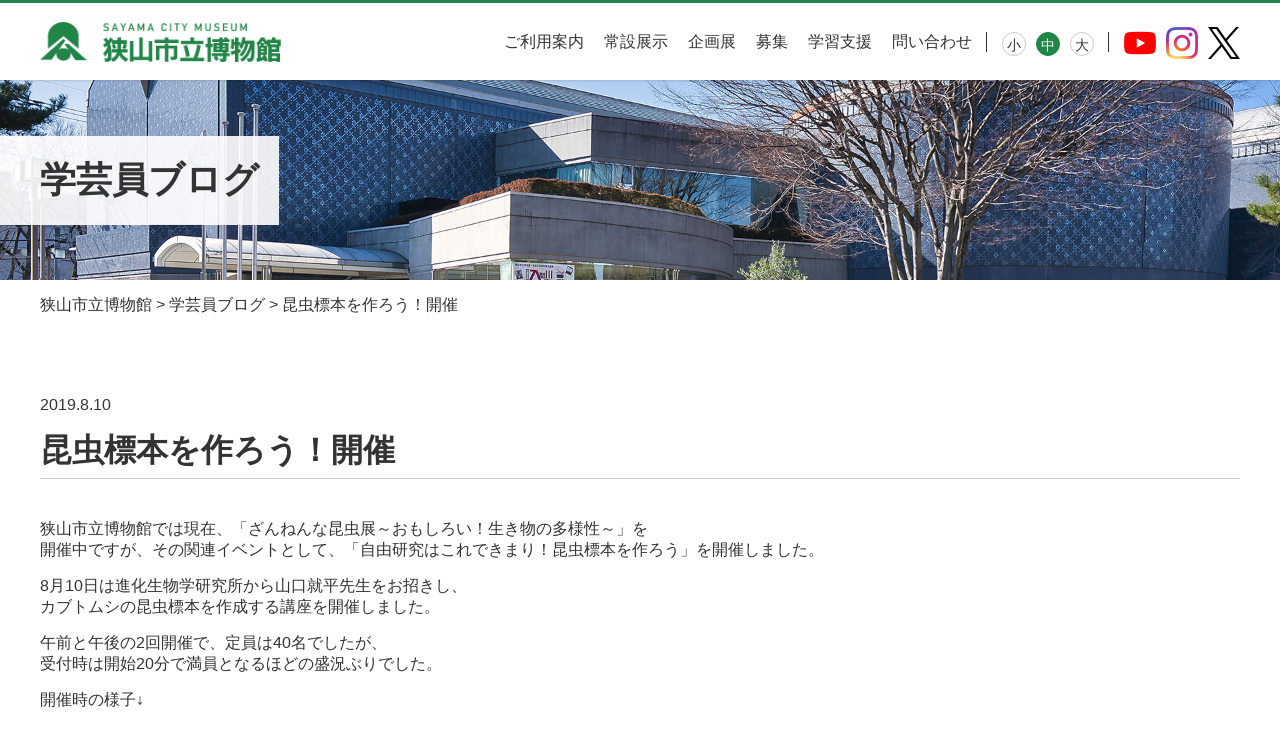

--- FILE ---
content_type: text/html; charset=UTF-8
request_url: https://sayama-city-museum.com/blog/953/
body_size: 4469
content:
<!DOCTYPE html>
<html lang="ja">
<head>
<meta charset="UTF-8">
  
<!-- Google Tag Manager -->
<script>(function(w,d,s,l,i){w[l]=w[l]||[];w[l].push({'gtm.start':
new Date().getTime(),event:'gtm.js'});var f=d.getElementsByTagName(s)[0],
j=d.createElement(s),dl=l!='dataLayer'?'&l='+l:'';j.async=true;j.src=
'https://www.googletagmanager.com/gtm.js?id='+i+dl;f.parentNode.insertBefore(j,f);
})(window,document,'script','dataLayer','GTM-WB8RLSD');</script>
<!-- End Google Tag Manager -->
  
<meta name="viewport" content="width=device-width, initial-scale=1">
<link rel="shortcut icon" href="https://sayama-city-museum.com/wp/wp-content/themes/actio/img/favicon.ico">
<link rel="stylesheet" href="https://sayama-city-museum.com/wp/wp-content/themes/actio/css/common.css">
<link rel="stylesheet" href="https://sayama-city-museum.com/wp/wp-content/themes/actio/css/master.css?20200803">
<script async src="https://platform.twitter.com/widgets.js" charset="utf-8"></script>
<!--[if lt IE 9]>
<script src="//cdn.jsdelivr.net/html5shiv/3.7.2/html5shiv.min.js"></script>
<script src="//cdnjs.cloudflare.com/ajax/libs/respond.js/1.4.2/respond.min.js"></script>
<![endif]-->
<title>昆虫標本を作ろう！開催 &#8211; 狭山市立博物館</title>
<link rel='stylesheet' id='ggskin-style-css'  href='https://sayama-city-museum.com/wp/wp-content/plugins/garden-gnome-package/include/ggskin.css?ver=5.6.16' type='text/css' media='all' />
<link rel='stylesheet' id='sbi_styles-css'  href='https://sayama-city-museum.com/wp/wp-content/plugins/instagram-feed/css/sbi-styles.min.css?ver=6.9.1' type='text/css' media='all' />
<link rel='stylesheet' id='wp-block-library-css'  href='https://sayama-city-museum.com/wp/wp-includes/css/dist/block-library/style.min.css?ver=5.6.16' type='text/css' media='all' />
</head>
  
<body>
<!-- Google Tag Manager (noscript) -->
<noscript><iframe src="https://www.googletagmanager.com/ns.html?id=GTM-WB8RLSD"
height="0" width="0" style="display:none;visibility:hidden"></iframe></noscript>
<!-- End Google Tag Manager (noscript) -->
  
<div class="wrapper">
  
<header id="header" class="">
  <div class="inner">
    <a class="logo" href="https://sayama-city-museum.com">
      <img src="https://sayama-city-museum.com/wp/wp-content/themes/actio/img/logo.png" alt="狭山市立博物館ロゴ">
    </a>
    <nav role="navigation" aria-label="メインナビゲーション">
      <ul id="menu" class="menu"><li id="menu-item-56" class="menu-item menu-item-type-post_type menu-item-object-page menu-item-56"><a href="https://sayama-city-museum.com/guide/">ご利用案内</a></li>
<li id="menu-item-57" class="menu-item menu-item-type-post_type menu-item-object-page menu-item-57"><a href="https://sayama-city-museum.com/permanent/">常設展示</a></li>
<li id="menu-item-58" class="menu-item menu-item-type-post_type menu-item-object-page menu-item-58"><a href="https://sayama-city-museum.com/exhibition/">企画展</a></li>
<li id="menu-item-55" class="menu-item menu-item-type-post_type menu-item-object-page menu-item-55"><a href="https://sayama-city-museum.com/apply/">募集</a></li>
<li id="menu-item-79" class="menu-item menu-item-type-post_type menu-item-object-page menu-item-79"><a href="https://sayama-city-museum.com/learn/">学習支援</a></li>
<li id="menu-item-88" class="menu-item menu-item-type-post_type menu-item-object-page menu-item-88"><a href="https://sayama-city-museum.com/contact/">問い合わせ</a></li>
</ul>      <ul id="font" class="fontsize">
        <li id="font_s"><a>小</a></li>
        <li id="font_m"><a>中</a></li>
        <li id="font_l"><a>大</a></li>
      </ul>
      <ul class="sns">
        <li><a href="https://www.youtube.com/channel/UCD3hrjhyFTVR_mq1N7sPT9Q" target="_blank"><img src="https://sayama-city-museum.com/wp/wp-content/themes/actio/img/header/youtube.png" alt="youtube"></a></li>
        <!-- <li><a href="" target="_blank"><img src="https://sayama-city-museum.com/wp/wp-content/themes/actio/img/header/facebook.png" alt="facebook"></a></li> -->
        <li><a href="https://www.instagram.com/sayama_city_museum/" target="_blank"><img src="https://sayama-city-museum.com/wp/wp-content/themes/actio/img/header/instagram.png" alt="instagram"></a></li>
        <li><a href="https://x.com/sayama_museum" target="_blank"><img src="https://sayama-city-museum.com/wp/wp-content/themes/actio/img/header/x.png" alt="twitter"></a></li>
      </ul>
      <div id="menu_btn"><span class="border"></span></div>
    </nav>
  </div>
</header>
<main id="news_single" class="main single" role="main">
  
  <div class="page_ttl">
    <div class="bg"></div>
    <div class="inner">
      <div class="white">
        <div class="title">学芸員ブログ</div>
      </div>
    </div>
    <div class="over"></div>
  </div>
  
	<div class="breadcrumb inner">
		<!-- Breadcrumb NavXT 6.6.0 -->
<span property="itemListElement" typeof="ListItem"><a property="item" typeof="WebPage" title="Go to 狭山市立博物館." href="https://sayama-city-museum.com" class="home" ><span property="name">狭山市立博物館</span></a><meta property="position" content="1"></span> &gt; <span property="itemListElement" typeof="ListItem"><a property="item" typeof="WebPage" title="Go to 学芸員ブログ." href="https://sayama-city-museum.com/blog/" class="post post-blog-archive" ><span property="name">学芸員ブログ</span></a><meta property="position" content="2"></span> &gt; <span property="itemListElement" typeof="ListItem"><span property="name" class="post post-blog current-item">昆虫標本を作ろう！開催</span><meta property="url" content="https://sayama-city-museum.com/blog/953/"><meta property="position" content="3"></span>	</div>
  
  <section class="inner">
    <div class="info">
      <time class="time">2019.8.10</time>
      <h1>昆虫標本を作ろう！開催</h1>
    </div>
    
    <div class="flexible_content">
  </div>    
          <div class="mt40">      <p>狭山市立博物館では現在、「ざんねんな昆虫展～おもしろい！生き物の多様性～」を<br />
開催中ですが、その関連イベントとして、「自由研究はこれできまり！昆虫標本を作ろう」を開催しました。</p>
<p>8月10日は進化生物学研究所から山口就平先生をお招きし、<br />
カブトムシの昆虫標本を作成する講座を開催しました。</p>
<p>午前と午後の2回開催で、定員は40名でしたが、<br />
受付時は開始20分で満員となるほどの盛況ぶりでした。</p>
<p>開催時の様子↓</p>
<p><a href="https://sayama-city-museum.com/wp/wp-content/uploads/2021/03/b187ea518a41eae905621b7aaa978d3b.jpg"><img loading="lazy" class="alignnone wp-image-954 size-full" src="https://sayama-city-museum.com/wp/wp-content/uploads/2021/03/b187ea518a41eae905621b7aaa978d3b.jpg" alt="" width="580" height="386" srcset="https://sayama-city-museum.com/wp/wp-content/uploads/2021/03/b187ea518a41eae905621b7aaa978d3b.jpg 580w, https://sayama-city-museum.com/wp/wp-content/uploads/2021/03/b187ea518a41eae905621b7aaa978d3b-300x200.jpg 300w" sizes="(max-width: 580px) 100vw, 580px" /></a></p>
<p><a href="https://sayama-city-museum.com/wp/wp-content/uploads/2021/03/bf591f282ab308d66dc27fb4921efd7f.jpg"><img loading="lazy" class="alignnone wp-image-955 size-full" src="https://sayama-city-museum.com/wp/wp-content/uploads/2021/03/bf591f282ab308d66dc27fb4921efd7f.jpg" alt="" width="580" height="386" srcset="https://sayama-city-museum.com/wp/wp-content/uploads/2021/03/bf591f282ab308d66dc27fb4921efd7f.jpg 580w, https://sayama-city-museum.com/wp/wp-content/uploads/2021/03/bf591f282ab308d66dc27fb4921efd7f-300x200.jpg 300w" sizes="(max-width: 580px) 100vw, 580px" /></a></p>
<p><a href="https://sayama-city-museum.com/wp/wp-content/uploads/2021/03/31bbc6378f735d674d7e96d3825a1636.jpg"><img loading="lazy" class="alignnone wp-image-956 size-full" src="https://sayama-city-museum.com/wp/wp-content/uploads/2021/03/31bbc6378f735d674d7e96d3825a1636.jpg" alt="" width="580" height="386" srcset="https://sayama-city-museum.com/wp/wp-content/uploads/2021/03/31bbc6378f735d674d7e96d3825a1636.jpg 580w, https://sayama-city-museum.com/wp/wp-content/uploads/2021/03/31bbc6378f735d674d7e96d3825a1636-300x200.jpg 300w" sizes="(max-width: 580px) 100vw, 580px" /></a></p>
<p><a href="https://sayama-city-museum.com/wp/wp-content/uploads/2021/03/a540ce33d3ca496d1c850b69af835b82.jpg"><img loading="lazy" class="alignnone wp-image-957 size-full" src="https://sayama-city-museum.com/wp/wp-content/uploads/2021/03/a540ce33d3ca496d1c850b69af835b82.jpg" alt="" width="580" height="386" srcset="https://sayama-city-museum.com/wp/wp-content/uploads/2021/03/a540ce33d3ca496d1c850b69af835b82.jpg 580w, https://sayama-city-museum.com/wp/wp-content/uploads/2021/03/a540ce33d3ca496d1c850b69af835b82-300x200.jpg 300w" sizes="(max-width: 580px) 100vw, 580px" /></a></p>
<p><a href="https://sayama-city-museum.com/wp/wp-content/uploads/2021/03/7b2d74ca3df7e9f30c230805f2039a0c.jpg"><img loading="lazy" class="alignnone wp-image-958 size-full" src="https://sayama-city-museum.com/wp/wp-content/uploads/2021/03/7b2d74ca3df7e9f30c230805f2039a0c.jpg" alt="" width="580" height="386" srcset="https://sayama-city-museum.com/wp/wp-content/uploads/2021/03/7b2d74ca3df7e9f30c230805f2039a0c.jpg 580w, https://sayama-city-museum.com/wp/wp-content/uploads/2021/03/7b2d74ca3df7e9f30c230805f2039a0c-300x200.jpg 300w" sizes="(max-width: 580px) 100vw, 580px" /></a></p>
<p><a href="https://sayama-city-museum.com/wp/wp-content/uploads/2021/03/30c6b20d79d22dad0ec6a0af5127d3d4.jpg"><img loading="lazy" class="alignnone wp-image-959 size-full" src="https://sayama-city-museum.com/wp/wp-content/uploads/2021/03/30c6b20d79d22dad0ec6a0af5127d3d4.jpg" alt="" width="580" height="386" srcset="https://sayama-city-museum.com/wp/wp-content/uploads/2021/03/30c6b20d79d22dad0ec6a0af5127d3d4.jpg 580w, https://sayama-city-museum.com/wp/wp-content/uploads/2021/03/30c6b20d79d22dad0ec6a0af5127d3d4-300x200.jpg 300w" sizes="(max-width: 580px) 100vw, 580px" /></a></p>
<p>参加者の皆さんは、山口先生の昆虫に関する解説を聞きながら、<br />
カブトムシの体の構造を熱心に観察していました。<br />
昆虫標本の作成は、実物の昆虫に触れる大変いい機会であると改めて実感しました。</p>
<p>狭山市立博物館では、子ども達向けの講座を随時開催しています。</p>
<p>&nbsp;</p>
<p>&nbsp;</p>
<p>&nbsp;</p>
      </div>        
    <section class="inner">
      <ul class="page_controls">
        <li class="prev">
          <a href="https://sayama-city-museum.com/blog/943/" rel="next">前へ</a>        </li>
        <li class="back_list">
          <a href="https://sayama-city-museum.com/blog/">一覧に戻る</a>
        </li>
        <li class="next">
          <a href="https://sayama-city-museum.com/blog/962/" rel="prev">次へ</a>        </li>
      </ul>
    </section>
    
  </section>
	
</main><!-- .site-main -->

<div id="page-top"></div>

<div class="footer_menu">
  <div class="inner">
    <ul id="menu-%e5%90%8d%e7%a7%b0%e3%81%aa%e3%81%97" class="menu"><li id="menu-item-72" class="menu-item menu-item-type-custom menu-item-object-custom menu-item-72"><a target="_blank" rel="noopener" href="https://www.city.sayama.saitama.jp/shisei/shisetsu/bunkashisetsu/hakubutsukan/">狭山市 博物館サイト</a></li>
<li id="menu-item-73" class="menu-item menu-item-type-custom menu-item-object-custom menu-item-73"><a target="_blank" rel="noopener" href="https://www.actio.co.jp/">アクティオ株式会社</a></li>
<li id="menu-item-74" class="menu-item menu-item-type-custom menu-item-object-custom menu-item-74"><a target="_blank" rel="noopener" href="https://www.tokyu-com.co.jp/">株式会社東急コミュニティー</a></li>
<li id="menu-item-7997" class="menu-item menu-item-type-custom menu-item-object-custom menu-item-7997"><a href="https://www.seibu-green.co.jp/inariyama/">埼玉県営 狭山稲荷山公園</a></li>
</ul>  </div>
</div>

<footer id="footer">
  <div class="inner">
    <div class="address">
      <a href="https://sayama-city-museum.com" class="logo">
        <img src="https://sayama-city-museum.com/wp/wp-content/themes/actio/img/logo_w.png" alt="狭山市立博物館ロゴ">
      </a>
      <p class="mt20">
        〒350-1324 <br>
        埼玉県狭山市稲荷山1丁目23番地1<br>
        TEL：04-2955-3804 FAX：04-2955-3811
      </p>
    </div>
    <nav role="navigation" aria-label="フッターナビゲーション">
      <ul id="footer_menu1" class="menu"><li class="menu-item menu-item-type-post_type menu-item-object-page menu-item-56"><a href="https://sayama-city-museum.com/guide/">ご利用案内</a></li>
<li class="menu-item menu-item-type-post_type menu-item-object-page menu-item-57"><a href="https://sayama-city-museum.com/permanent/">常設展示</a></li>
<li class="menu-item menu-item-type-post_type menu-item-object-page menu-item-58"><a href="https://sayama-city-museum.com/exhibition/">企画展</a></li>
<li class="menu-item menu-item-type-post_type menu-item-object-page menu-item-55"><a href="https://sayama-city-museum.com/apply/">募集</a></li>
<li class="menu-item menu-item-type-post_type menu-item-object-page menu-item-79"><a href="https://sayama-city-museum.com/learn/">学習支援</a></li>
<li class="menu-item menu-item-type-post_type menu-item-object-page menu-item-88"><a href="https://sayama-city-museum.com/contact/">問い合わせ</a></li>
</ul>      <ul id="footer_menu2" class="menu"><li id="menu-item-75" class="menu-item menu-item-type-post_type menu-item-object-page menu-item-75"><a href="https://sayama-city-museum.com/privacy/">個人情報保護方針</a></li>
<li id="menu-item-76" class="menu-item menu-item-type-post_type menu-item-object-page menu-item-76"><a href="https://sayama-city-museum.com/manager_system/">指定管理者制度</a></li>
<li id="menu-item-151" class="menu-item menu-item-type-post_type menu-item-object-page menu-item-151"><a href="https://sayama-city-museum.com/site/">サイトのポリシー</a></li>
<li id="menu-item-152" class="menu-item menu-item-type-post_type menu-item-object-page menu-item-152"><a href="https://sayama-city-museum.com/sitemap/">サイトマップ</a></li>
</ul>      <p class="licence">Copyright © 2015 Sayama City Museum. All rights reserved.</p>
    </nav>
  </div>
</footer>

</div><!--[end wrapper]-->

<script src="https://sayama-city-museum.com/wp/wp-content/themes/actio/js/jquery-3.4.1.min.js"></script> 
<script src="https://sayama-city-museum.com/wp/wp-content/themes/actio/js/jquery.cookie.js"></script>
<script src="https://sayama-city-museum.com/wp/wp-content/themes/actio/js/jquery.cookie_option.js"></script>
<script src="https://sayama-city-museum.com/wp/wp-content/themes/actio/js/jquery.matchHeight-min.js"></script>
<script src="https://sayama-city-museum.com/wp/wp-content/themes/actio/js/common.js"></script>


<link rel="stylesheet" type="text/css" href="https://sayama-city-museum.com/wp/wp-content/themes/actio/css/modaal.css">
<script src="https://sayama-city-museum.com/wp/wp-content/themes/actio/js/modaal.min.js"></script>
<script>
$(function() {
  $('.gallery').modaal({ type: 'image' });
  $('.youtube').modaal({ type: 'video' });
});
</script>


<!-- Instagram Feed JS -->
<script type="text/javascript">
var sbiajaxurl = "https://sayama-city-museum.com/wp/wp-admin/admin-ajax.php";
</script>


</body>
</html>


--- FILE ---
content_type: text/css
request_url: https://sayama-city-museum.com/wp/wp-content/themes/actio/css/master.css?20200803
body_size: 11051
content:
@charset "UTF-8";
/* Scss Document */
/* 変数 */
/* color */
/* 色、ボタン、文字、段落、汎用パーツ */
.green {
  color: #208546;
}

.red {
  color: #B70000;
}

.underline {
  text-decoration: underline;
}

.wrapper {
  font-size: 1.6rem;
  line-height: normal;
  color: #333;
  font-family: "Yu Gothic Medium", "游ゴシック Medium", YuGothic, "游ゴシック体", "ヒラギノ角ゴ Pro W3", "メイリオ", sans-serif;
  box-sizing: border-box;
}
.wrapper * {
  box-sizing: border-box;
}
.border-box {
  padding: 15px;
  border: solid 2px #CCC;
}

body.small main {
  font-size: 1.4rem;
}
body.large main {
  font-size: 1.8rem;
}

a {
  text-decoration: none;
  cursor: pointer;
  color: inherit;
}
a:hover {
  transition: 0.2s ease;
  opacity: 0.7;
}

h1, h2, h3, h4, h5 {
  margin: 0 auto;
  line-height: normal;
  font-weight: bold;
}

ul, ol, li {
  list-style: none;
}

ul, ol, li, dl, dt, dd, figure {
  margin: 0;
  padding: 0;
}

section:after,
ul:after,
ol:after,
dl:after {
  content: "";
  clear: both;
  display: block;
}

img {
  max-width: 100%;
  width: auto;
  height: auto;
}

h2, .h2 {
  font-size: 3rem;
  font-weight: bold;
  position: relative;
  margin: 0 auto 30px;
}
h2 .sub, .h2 .sub {
  font-size: 1.6rem;
  display: block;
}

h3, .h3 {
  font-size: 2.4rem;
  text-align: left;
  margin: 0 0 20px;
  border-bottom: double #333;
  padding-bottom: 5px;
}

h4 {
  font-size: 1.8rem;
  margin: 0 0 10px;
  padding-left: 10px;
  border-left: solid 5px #208546;
}

h5 {
  font-size: 1.6rem;
  margin: 0 0 10px;
}

p {
  margin: 0 0 15px;
  word-break: break-word;
}
p:last-child {
  margin: 0;
}

.fs20 {
  font-size: 2rem;
}

.fs18 {
  font-size: 1.8rem;
}

.fs16 {
  font-size: 1.6rem;
}

.fs14 {
  font-size: 1.4rem;
}

.fs12 {
  font-size: 1.2rem;
}

.fs115 {
  font-size: 115%;
  margin: 0 1px;
}

.fs85 {
  font-size: 85%;
}

.fwn {
  font-weight: normal;
}

.fwb {
  font-weight: bold;
}

.btn {
  text-align: center;
  width: 100%;
  max-width: 360px;
  display: table;
  transition: 0.2s ease;
  font-size: 1.8rem;
  font-weight: bold;
  cursor: pointer;
  padding: 10px 20px;
  margin: 30px auto 0;
  border-radius: 50px;
  color: #fff;
  background: #208546;
  border: solid 2px #208546;
  transition: 0.1s ease;
}
.btn:hover {
  opacity: 1;
  background: #fff;
  color: #208546;
}
.btn.mini {
  min-width: 200px;
  font-size: 1.4rem;
  margin: 25px auto 0;
  padding: 5px 10px;
}
.btn.back {
  border: solid 1px #208546;
  background: #fff;
  color: #208546;
}
.btn.stop {
  pointer-events: none;
  background: #ccc;
  border-color: #ccc;
}
.tac_link .btn[target=_blank]:after {
  content: url(../img/blank.png);
  left: 15px;
  top: -1px;
  position: relative;
}
.tac_link > .btn {
  margin: 0;
}
.tac_left > .btn {
  margin: 0;
}
.tac {
  width: 100%;
}

.tac_flex {
  display: flex;
  
}

.page_ttl {
  height: 200px;
  background: #999;
  display: flex;
  align-items: center;
  position: relative;
  text-align: center;
  font-weight: bold;
  overflow: hidden;
}
.page_ttl .inner {
  z-index: 2;
}
.page_ttl h1, .page_ttl .title {
  font-size: 3.6rem;
}
.page_ttl h1 br, .page_ttl .title br {
  display: none;
}
.page_ttl .caption {
  font-weight: 1.6rem;
  margin-top: 10px;
}
.page_ttl .bg {
  background: url("../img/title_default.jpg") no-repeat center/cover;
  z-index: 0;
  height: 100%;
  width: 100%;
  position: absolute;
  left: 0;
  top: 0;
}
.page_ttl .white {
  display: table;
  text-align: left;
  background: rgba(255, 255, 255, 0.9);
  position: relative;
  padding: 20px 20px 20px 0;
}
.page_ttl .white:after {
  content: "";
  display: block;
  height: 100%;
  position: absolute;
  width: 1000px;
  left: -1000px;
  top: 0;
  background: rgba(255, 255, 255, 0.9);
}
.page_ttl .over {
  opacity: 0.5;
  z-index: 1;
  height: 100%;
  width: 100%;
  position: absolute;
  left: 0;
  top: 0;
  filter: brightness(0.6);
}

.intro {
  text-align: center;
}

input[type=text],
input[type=email],
input[type=number],
input[type=tel],
select,
textarea {
  border: solid 1px #CCC;
  border-radius: 5px;
  height: 50px;
  padding: 10px;
  background-color: #fff;
  cursor: pointer;
}
input[type=text].error:not(:disabled),
input[type=email].error:not(:disabled),
input[type=number].error:not(:disabled),
input[type=tel].error:not(:disabled),
select.error:not(:disabled),
textarea.error:not(:disabled) {
  background-color: #fff3f2;
  border-color: #f75c4d;
}

input[type=text]::placeholder,
input[type=email]::placeholder,
input[type=tel]::placeholder,
input[type=number]::placeholder,
textarea::placeholder {
  color: #ccc;
}

input[type=number]::-webkit-outer-spin-button,
input[type=number]::-webkit-inner-spin-button {
  -webkit-appearance: none;
  margin: 0;
}

input[type=number] {
  -moz-appearance: textfield;
}

select {
  -webkit-appearance: none;
  -moz-appearance: none;
  appearance: none;
  padding-right: 30px;
  background: #fff url("../img/select_icon.png") no-repeat center right 10px;
  background-size: 10px 6px;
}

select::-ms-expand {
  display: none;
}

select:-moz-focusring {
  color: transparent;
}

.event_list {
  display: flex;
  flex-wrap: wrap;
}
.event_list.large li {
  width: calc(50% - 15px);
}
.event_list.large li:nth-child(even) {
  margin-right: 0;
}
.event_list .link {
  display: block;
  box-shadow: 0 0 3px rgba(0, 0, 0, 0.2);
  position: relative;
}

a.link {
  color: #208546;
  text-decoration: underline;
}

.event_list li {
  width: calc(25% - 15px);
  margin-right: 20px;
  position: relative;
}
.event_list li a {
  height: 100%;
  display: block;
}
.event_list li:nth-child(4n) {
  margin-right: 0;
}
.event_list li:nth-child(n+5) {
  margin-top: 20px;
}
.event_list li .tag {
  display: inline-block;
  text-align: center;
  color: #fff;
  background: #208546;
  width: 80px;
  padding: 2px 5px;
  font-weight: bold;
  position: absolute;
  top: 0;
  left: 0;
  z-index: 2;
  font-size: 1.2rem;
}
.event_list li .picture {
  padding: 30% 50%;
  overflow: hidden;
  position: relative;
}
.event_list li .picture .img {
  position: absolute;
  left: 0;
  top: 0;
  width: 100%;
  height: 100%;
  background: url("../img/noimage.jpg") center/cover;
}
.event_list li .text {
  padding: 10px 10px 15px;
}
.event_list li .text .title {
  line-height: 1.1;
  margin-bottom: 5px;
  line-height: 1.2;
  margin: 0;
}
.event_list li .detail {
  font-size: 1.3rem;
  margin-bottom: 5px;
}
.event_list li .detail .tag {
  display: inline-block;
  text-align: center;
  margin-right: 5px;
  color: #fff;
  background: #208546;
  border-radius: 3px;
  padding: 2px 8px;
  font-weight: bold;
  margin-bottom: 5px;
}
.event_list li .detail time {
  font-weight: bold;
}

.news_list li:not(:last-child) {
  margin-bottom: 20px;
}
.news_list li a {
  display: flex;
  justify-content: start;
}
.news_list li a time {
  margin: 5px 20px 0 0;
  width: 80px;
  font-size: 1.4rem;
}
.news_list li a .tag {
  display: inline-block;
  text-align: center;
  margin-right: 20px;
  color: #fff;
  background: #208546;
  width: 90px;
  border-radius: 5px;
  padding: 2px 8px;
  font-weight: bold;
  font-size: 1.4rem;
}
.news_list li a p {
  margin-top: 2px;
  white-space: nowrap;
  text-overflow: ellipsis;
  overflow: hidden;
  width: calc(100% - 220px);
}

.dot_list li {
  position: relative;
  padding-left: 15px;
}
.dot_list li:not(:last-child) {
  margin-bottom: 5px;
}
.dot_list li:before {
  content: "";
  width: 6px;
  height: 6px;
  position: absolute;
  left: 0;
  top: 9px;
  border-radius: 50%;
  margin: auto;
  background: #208546;
  z-index: 1;
}
.dot_list li a {
  display: inline-block;
  text-decoration: underline;
  color: #208546;
}
.dot_list li a[target="_blank"]:after {
  content: url(../img/blank.png);
  left: 5px;
  top: -1px;
  position: relative;
}
.dot_list.kome li {
  padding-left: 20px;
}
.dot_list.kome li:before {
  content: "※";
  top: 0;
  background: none;
}
.year-list {
  border-bottom: solid 1px #000;
  border-left: solid 1px #000;
  border-right: solid 1px #000;
}
.year-list li {
  border-top: solid 1px #000;
}
.year-list li a {
  display: block;
  padding: 15px;
  text-align: center;
}
.column2 {
  display: flex;
  justify-content: space-between;
}
.column2 .column2-main {
  width: calc(100% - 260px);
}
.column2 .column2-sidebar {
  width: 200px;
  max-width: 500px;
}
.column2 .column2-sidebar h3 {
  padding: 15px;
  background: #208546;
  text-align: center;
  border-top: solid 1px #000;
  border-bottom: none;
  margin: 0;
  font-size: 1.8rem;
  color: #fff;
}
@media (max-width: 768px) {
  .column2 {
    flex-wrap: wrap;
  }
  .column2 .column2-main {
    width: 100%;
  }
  .column2 .column2-sidebar {
    width: 100%;
    margin: 30px auto 0;
  }
}
.archives_list li:not(:last-child) {
  margin-bottom: 15px;
  border-bottom: solid 1px #eee;
  padding-bottom: 15px;
}
.archives_list li a {
  display: block;
}
.archives_list li a .tag {
  display: inline-block;
  text-align: center;
  color: #fff;
  background: #208546;
  border-radius: 5px;
  padding: 2px 8px;
  font-weight: bold;
  font-size: 1.4rem;
}
.archives_list li a time {
  margin: 7px 10px 0 0;
  width: 75px;
  display: inline-block;
  font-size: 1.4rem;
}
.archives_list li a p {
  margin-top: 5px;
  /* 
  white-space: nowrap;
  text-overflow: ellipsis;
  overflow: hidden;
  */
}

.doc_list {
  margin: 20px 0;
  display: flex;
  justify-content: center;
}
.doc_list li {
  width: calc(33.33% - 20px);
  margin-right: 30px;
  float: left;
}
.doc_list li:nth-child(3n) {
  margin-right: 0;
}
.doc_list li:nth-child(n+4) {
  margin-top: 20px;
}
.doc_list li a {
  text-align: center;
  width: 100%;
  border: solid 2px #208546;
  display: flex;
  align-items: center;
  justify-content: center;
  border-radius: 5px;
  font-size: 1.6rem;
  padding: 10px;
  color: #208546;
  background: #fff;
}

.num_list {
  counter-reset: number;
}
.num_list > li {
  position: relative;
  padding-left: 3rem;
}
.num_list > li:not(:last-child) {
  margin-bottom: 5px;
}
.num_list > li:before {
  counter-increment: number;
  content: counter(number) ".";
  display: inline-block;
  position: absolute;
  left: 3px;
  top: 0;
  text-align: right;
}

.table_dl {
  margin-top: 20px;
}
.table_dl dt {
  max-width: 16rem;
  padding-right: 20px;
  float: left;
  clear: both;
  font-weight: bold;
  margin-bottom: 10px;
  /* 
  padding-left: 15px;
  position: relative;
  &:before {
    content: "";
    width: 6px;
    height: 6px;
    position: absolute;
    left: 0;
    top: 9px;
    background: $green;
    border-radius: 50%;
    display: inline-block;
  }
  */
}
.table_dl dd {
  display: table;
  float: left;
  width: calc(100% - 16rem);
  margin-bottom: 10px;
}

.pager ul {
  display: flex;
  justify-content: center;
}
.pager ul li {
  margin: 0 5px;
}
.pager ul li a, .pager ul li span {
  height: 40px;
  min-width: 40px;
  padding: 7px;
  border: solid 1px #666;
  display: block;
  text-align: center;
  border-radius: 5px;
}
.pager ul li .current {
  background: #666;
  color: #fff;
}

.flow_list {
  display: flex;
  justify-content: space-between;
}
.flow_list li {
  width: calc(33.33% - 40px);
  position: relative;
  padding: 10px;
  border: solid 2px #CCC;
  font-weight: bold;
  display: flex;
  align-items: center;
  justify-content: center;
  flex-wrap: wrap;
  text-align: center;
}
.flow_list li span {
  font-weight: normal;
}
.flow_list li div {
  width: 100%;
  text-align: center;
}
.flow_list li:not(:last-child):after {
  content: "";
  display: inline-block;
  position: absolute;
  right: -30px;
  width: 18px;
  top: 40px;
  height: 18px;
  border-right: 3px solid #208546;
  border-bottom: 3px solid #208546;
  transform: rotate(-45deg);
}
.flow_list.two li {
  width: calc(50% - 40px);
}
.experience li:not(:last-child):after {
  content: "";
  display: inline-block;
  position: absolute;
  right: -30px;
  width: 18px;
  top: 30px;
  height: 18px;
  border-right: 3px solid #208546;
  border-bottom: 3px solid #208546;
  transform: rotate(-45deg);
}
.flow_list.four li {
  width: calc(25% - 40px);
}

.page_controls {
  display: flex;
  justify-content: center;
}
.page_controls li {
  margin: 0 5px;
}
.page_controls li a, .page_controls li span {
  height: 40px;
  min-width: 40px;
  padding: 7px;
  border: solid 1px #666;
  display: block;
  text-align: center;
  border-radius: 5px;
}
.page_controls li .current {
  background: #666;
  color: #fff;
}

.single .info {
  margin-bottom: 30px;
}
.single .info .tag {
  display: inline-block;
  text-align: center;
  color: #fff;
  background: #208546;
  border-radius: 5px;
  padding: 2px 8px;
  font-weight: bold;
  font-size: 1.4rem;
  margin-right: 10px;
}
.single .info h1 {
  margin-top: 15px;
  padding-bottom: 5px;
  border-bottom: solid 1px #ccc;
}

.flexible_content p {
  margin-bottom: 20px;
}
.flexible_content a {
  text-decoration: underline;
}
.flexible_content .gray {
  font-size: 1.2rem;
  color: #999;
}
.flexible_content .red {
  color: red;
}
.flexible_content h2:not(:first-child),
.flexible_content h3:not(:first-child) {
  margin-top: 40px;
}
.flexible_content .img_text {
  margin-bottom: 40px;
}
.flexible_content .img_text .img {
  width: calc(45% - 30px);
  margin-right: 30px;
  float: left;
  text-align: center;
}
.flexible_content .img_text p {
  width: 55%;
  float: right;
}
.flexible_content .img_text:nth-of-type(even) p {
  float: left;
}
.flexible_content .img_text:nth-of-type(even) .img {
  float: right;
  margin: 0 0 0 30px;
}
.flexible_content .img_text:last-child {
  margin-bottom: 0;
}
.flexible_content .img_tex
.gray_box {
  background: #eee;
  padding: 15px;
}
.flexible_content .border_box {
  border: solid 1px #ccc;
  padding: 15px;
}
.flexible_content .picture {
  text-align: center;
  max-width: 800px;
  margin: 0 auto;
}
.flexible_content .picture:not(:last-child) {
  margin-bottom: 40px;
}
.flexible_content .picture img {
  max-width: 100%;
  width: auto;
  height: auto;
}

.plane_table {
  width: 100%;
  margin: 20px auto;
}
.plane_table th, .plane_table td {
  padding: 10px;
  border: solid 1px #ccc;
  background: #fff;
}
.plane_table th {
  background: #eee;
}

.mailat {
  display: inline-block;
}
.mailat:after {
  content: "＠";
}

hr.line {
  border: none;
  height: 25px;
  width: 100%;
  margin: 60px 0 0;
  background: url("../img/line.png") repeat-x center/contain;
}

.sp {
  display: none;
}

@media (max-width: 839px) {
  body.large main {
    font-size: 1.4rem;
  }

  .wrapper {
    font-size: 1.4rem;
  }

  .sp {
    display: inherit;
  }

  .pc {
    display: none;
  }

  h2, .h2 {
    font-size: 2.1rem;
  }
  h2 .sub, .h2 .sub {
    font-size: 1.4rem;
  }
  h2:before, h2:after, .h2:before, .h2:after {
    top: 17px;
    width: 30px;
  }
  h2.line2:before, h2.line2:after, .h2.line2:before, .h2.line2:after {
    top: 30px;
  }
  h2:before, .h2:before {
    left: -45px;
  }
  h2:after, .h2:after {
    right: -45px;
  }
  h2 + p, .h2 + p {
    text-align: left;
  }

  h3, .h3 {
    font-size: 1.8rem;
    margin: 0 0 15px;
  }
  h3 + .sub, .h3 + .sub {
    font-size: 2rem;
  }

  .btn {
    min-width: 140px;
    margin: 20px auto 0;
    padding: 8px 10px;
    border-width: 2px;
  }
  .btn.mini {
    min-width: 120px;
    font-size: 1.2rem;
  }

  .page_ttl {
    height: 160px;
  }
  .page_ttl h1, .page_ttl .title {
    font-size: 2.6rem;
  }
  .page_ttl h1 br, .page_ttl .title br {
    display: inline;
  }
  .page_ttl .caption {
    font-size: 1.2rem;
    margin-top: 5px;
  }

  .intro {
    text-align: left;
  }
  .intro br {
    display: none;
  }

  .table_dl dt {
    max-width: 12rem;
    padding-right: 15px;
  }
  .table_dl dd {
    max-width: calc(100% - 12rem);
  }

  hr.line {
    margin: 30px 0 0;
  }

  .pager ul li {
    margin: 0 3px;
  }
  .pager ul li a, .pager ul li span {
    height: 32px;
    min-width: 32px;
    padding: 5px;
  }

  .event_list.large li {
    width: 100%;
    max-width: 500px;
    margin: auto;
  }
  .event_list.large li:nth-child(n+2) {
    margin: 20px auto 0;
  }
  .event_list li {
    width: calc(50% - 7.5px);
    margin-right: 15px;
  }
  .event_list li:nth-child(2n) {
    margin-right: 0;
  }
  .event_list li:nth-child(n+3) {
    margin-top: 15px;
  }
  .event_list li .link .text .detail {
    font-size: 1.2rem;
  }

  .gallery .caption {
    position: absolute;
    bottom: 0;
    width: 100%;
    line-height: 3rem;
    background: rgba(0, 0, 0, 0.5);
    color: #fff;
    text-align: center;
    text-shadow: 0 0 3px rgba(0, 0, 0, 0.4);
    font-size: 1.2rem;
  }

  .dot_list li {
    width: 100%;
    float: none;
  }
  .dot_list li:nth-child(n+2) {
    margin-top: 5px;
  }
  .dot_list li:before {
    top: 5px;
  }

  .news_list li:not(:last-child) {
    margin-bottom: 15px;
    border-bottom: solid 1px #ccc;
    padding-bottom: 15px;
  }
  .news_list li a {
    display: block;
  }
  .news_list li a time {
    margin: 0 5px 0 0;
    font-weight: bold;
  }
  .news_list li a .tag {
    min-width: 100px;
    margin-right: 0;
    padding: 2px 4px;
    font-size: 1.2rem;
  }
  .news_list li a p {
    width: 100%;
  }

  .archives_list li a time {
    font-size: 1.2rem;
  }
  .archives_list li a .tag {
    padding: 2px 4px;
    font-size: 1.2rem;
  }

  .flexible_content .img_text {
    margin-bottom: 30px;
  }
  .flexible_content .img_text .img {
    width: calc(45% - 15px);
    margin-right: 15px;
  }
  .flexible_content .img_text:nth-of-type(even) .img {
    margin: 0 0 0 15px;
  }
  .flexible_content .picture:not(:last-child) {
    margin-bottom: 30px;
  }
  .flexible_content .picture img {
    width: auto;
    height: auto;
  }

  .plane_table th, .plane_table td {
    padding: 10px 5px;
    font-size: 1.2rem;
    min-width: 60px;
  }
}
.tabs {
  background-color: #fff;
  margin: 0 auto;
}
.tabs .tab_btn {
  border-left: solid 1px #ddd;
}
.tabs .tab_item {
  width: calc(100%/3);
  height: 50px;
  background-color: #fff;
  line-height: 50px;
  text-align: center;
  color: #999;
  display: block;
  float: left;
  text-align: center;
  font-weight: bold;
  transition: all 0.2s ease;
  border: solid 1px #ddd;
  cursor: pointer;
  border-left: 0;
}
.tabs .tab_item:hover {
  opacity: 0.75;
}
.tabs .tab_item:first-of-type,
.tabs .tab_item:nth-of-type(4),
.tabs .tab_item7 {
  border-left: solid 1px #ddd;
}
.tabs .tab_item.tab_item6,
.tabs .tab_item.tab_item8 {
  border-left: none;
}
.tabs .tab_item:nth-of-type(n+4),
.tabs .tab_item.tab_item6,
.tabs .tab_item.tab_item8 {
  border-top: none;
}
.tabs input[name="tab_item"] {
  display: none;
}
.tabs .tab_content {
  display: none;
  clear: both;
  padding-top: 30px;
}
.tabs #tab1:checked ~ #content1,
.tabs #tab2:checked ~ #content2,
.tabs #tab3:checked ~ #content3,
.tabs #tab4:checked ~ #content4,
.tabs #tab5:checked ~ #content5,
.tabs #tab6:checked ~ #content6,
.tabs #tab7:checked ~ #content7,
.tabs #tab8:checked ~ #content8 {
  display: block;
}
.tabs input:checked + .tab_item {
  background-color: #208546;
  color: #fff;
  border-left: none;
  border-right: none;
}
.tabs p.tab_item {
  background-color: #208546;
  color: #fff;
  border-left: none;
  border-right: none;
  margin: 0;
}

@media (max-width: 839px) {
  .tabs .tab_item {
    width: 100%;
    height: 50px;
  }
  .tabs .tab_item:nth-of-type(n+2),
  .tabs .tab_item.tab_item6 {
    border-top: none;
    border-left: solid 1px #ddd;
  }
}
.modal {
  height: 100vh;
  position: fixed;
  top: 0;
  width: 100%;
  z-index: 100;
}

.modal__bg {
  background: rgba(0, 0, 0, 0.8);
  height: 100vh;
  position: absolute;
  width: 100%;
}

.modal__content {
  background: #fff;
  left: 50%;
  padding: 40px;
  position: absolute;
  top: 50%;
  transform: translate(-50%, -50%);
  width: 60%;
  font-size: 1.6rem;
}

.table {
  width: 100%;
  margin: 20px auto;
}
.table th, .table td {
  padding: 20px;
  border-top: solid 1px #ddd;
  border-bottom: solid 1px #ddd;
  background: #fff;
  min-width: 150px;
}
.table th {
  font-weight: bold;
  vertical-align: top;
  text-align: left;
}
.table thead th {
  text-align: center;
}

@media screen and (max-width: 839px) {
  .table th, .table td {
    padding: 10px;
    min-width: auto;
  }
  .table td:first-child {
    width: 25%;
  }
  .table th {
    width: 25%;
  }
}
/*--------------------------------------
テキスト系
---------------------------------------*/
.input-text input, .input-text textarea {
  padding: 10px;
  height: 40px;
  background: #F4F4F4;
  border: #ccc solid 1px;
  cursor: pointer;
  border-radius: 5px;
}
.input-text input.error, .input-text textarea.error {
  border-color: #e50000;
  background: #FFF2F2;
}
.input-text input:focus, .input-text textarea:focus {
  border: #208546 solid 3px;
}
.input-text textarea {
  width: 100%;
  height: 200px;
}
.input-text .input-text-short {
  width: 100px;
}
.input-text.auto input, .input-text.auto textarea {
  width: auto;
}
.input-text.lock input, .input-text.lock textarea {
  pointer-events: none;
  background: none;
  padding: 0;
  border: none;
  height: auto;
  overflow: hidden;
  text-overflow: ellipsis;
  white-space: nowrap;
  width: 100%;
}

.error-cell .input-text input, .error-cell .input-text textarea {
  border-color: #e50000;
  background: #FFF2F2;
}

/*--------------------------------------
ラジオボタン
---------------------------------------*/
.input-radio {
  line-height: 1;
}
.input-radio input[type=radio] {
  display: none;
  margin: 0;
}
.input-radio input[type=radio] + span {
  cursor: pointer;
  display: inline-block;
  padding-left: 30px;
  position: relative;
}
.input-radio input[type=radio] + span:not(:last-child) {
  margin-right: 20px;
}
.input-radio input[type=radio] + span:before {
  border: 1px solid #208546;
  border-radius: 50%;
  content: "";
  display: block;
  position: absolute;
  top: -4px;
  left: 0;
  height: 20px;
  width: 20px;
  background: #fff;
}
.input-radio input[type=radio]:checked + span::after {
  content: "";
  background: #208546;
  border-radius: 50%;
  display: block;
  position: absolute;
  left: 3px;
  top: -1px;
  height: 14px;
  width: 14px;
}

/*--------------------------------------
チェックボックス
---------------------------------------*/
.input-check {
  line-height: 1;
}
.input-check input[type=checkbox] {
  display: none;
  margin: 0;
}
.input-check input[type=checkbox] + span {
  cursor: pointer;
  display: inline-block;
  padding-left: 25px;
  position: relative;
}
.input-check input[type=checkbox] + span:before {
  content: "";
  display: block;
  position: absolute;
  top: -2px;
  left: 0;
  height: 16px;
  width: 16px;
  border: solid 1px #ccc;
  background: #fff;
}
.input-check input[type=checkbox] + span:not(:last-child) {
  margin-right: 20px;
}
.input-check input[type=checkbox]:checked + span::after {
  content: "";
  display: block;
  position: absolute;
  border-bottom: 2px solid #208546;
  border-left: 2px solid #208546;
  left: 3px;
  top: -2px;
  transform: rotate(-45deg);
  height: 8px;
  width: 16px;
}

/*--------------------------------------
プルダウン
---------------------------------------*/
.input-select {
  position: relative;
  display: inline-block;
}
.input-select select {
  appearance: none;
  cursor: pointer;
  text-indent: .01px;
  padding: 8px 30px 8px 10px;
  height: 40px;
  background: #F4F4F4;
}
.input-select:after {
  content: "";
  display: inline-block;
  width: 8px;
  height: 8px;
  position: absolute;
  right: 15px;
  top: 14px;
  border-right: solid 1px #333;
  border-bottom: solid 1px #333;
  transform: rotate(45deg);
}

@media screen and (max-width: 839px) {
  .input-text input, .input-text textarea {
    width: 100%;
  }
}
.contact .blockquote p {
  margin-bottom: 20px;
}
.contact .blockquote table th {
  padding-right: 15px;
  min-width: 80px;
}
.contact .form_btn {
  display: flex;
  justify-content: center;
}
.contact .form_btn .btn {
  margin: 30px 0 0;
}
.contact .form_btn .btn:nth-child(n+2) {
  margin-left: 30px;
}
.contact .table {
  margin: 10px auto 0;
}
.contact .table .hide {
  display: none;
}
.contact .table th span {
  color: #fff;
  display: inline-block;
  margin-left: 10px;
  font-size: 1.2rem;
  background: #e50000;
  padding: 1px 5px;
}
.contact .table th {
  width: 300px;
}
.contact .table td {
  width: calc(100% - 300px);
}
.contact .table td span.error {
  display: block;
  margin-top: 5px;
  font-size: 1.2rem;
}

.mw_wp_form .error {
  font-size: 1.2rem;
  display: block;
  color: #e50000;
  margin-top: 10px;
  padding-left: 20px;
  position: relative;
}
.mw_wp_form .error:before {
  content: "";
  display: inline-block;
  width: 14px;
  height: 14px;
  background: url("../../img/exclamation.svg") no-repeat center/contain;
  position: absolute;
  left: 0;
  top: 2px;
}

.mw_wp_form_confirm .table th span {
  display: none;
}
.mw_wp_form_confirm .require {
  display: none;
}

@media screen and (max-width: 839px) {
  .contact .form_btn {
    flex-wrap: wrap;
  }
  .contact .table {
    margin: 10px auto 0;
    border-top: solid 1px #ddd;
  }
  .contact .table td, .contact .table th {
    display: block;
    width: 100%;
  }
  .contact .table th {
    padding: 20px 0 10px;
    border: none;
  }
  .contact .table td {
    border-top: none;
    padding: 0 0 20px;
  }
}
/* header,footer,section等 */
body.lock {
  position: fixed;
  width: 100%;
}

html,
body {
  height: 100%;
  background: #fff;
}

.wrapper {
  padding-top: 80px;
  min-height: 100%;
  position: relative;
}

.anker {
  margin-top: -130px;
  padding-top: 130px;
}

main {
  position: relative;
}
main > section {
  padding: 80px 0 0;
}
main > section:last-of-type {
  padding-bottom: 80px;
}
main > section section {
  padding: 40px 0 0;
}
main > section section:first-of-type {
  padding-top: 0;
}
main .breadcrumb {
  margin-top: 15px;
}
main .breadcrumb br {
  display: none;
}

.inner {
  max-width: 1230px;
  width: 100%;
  padding-left: 15px !important;
  padding-right: 15px !important;
  margin: auto;
  position: relative;
}

.inner_s {
  max-width: 990px;
  width: 100%;
  padding-left: 15px !important;
  padding-right: 15px !important;
  margin: auto;
  position: relative;
}

@keyframes fadeinmenu {
  0% {
    height: 0;
  }
  100% {
    height: 40px;
  }
}
#header {
  height: 80px;
  padding: 17px 0 14px;
  position: fixed;
  top: 0;
  left: 0;
  width: 100%;
  z-index: 100;
  background: #fff;
  box-shadow: 0 0 3px rgba(0, 0, 0, 0.2);
}
#header:before {
  content: "";
  position: absolute;
  top: 0;
  left: 0;
  width: 100%;
  height: 3px;
  background: #208546;
}
#header .logo {
  float: left;
  display: inline-block;
  margin-top: 5px;
}
#header .logo img {
  height: 40px;
  width: auto;
}
#header nav {
  float: right;
  display: flex;
  padding-top: 15px;
}
#header nav > ul:not(:last-of-type) {
  margin-right: 15px;
  padding-right: 15px;
  position: relative;
}
#header nav > ul:not(:last-of-type):after {
  content: "";
  position: absolute;
  right: 0;
  width: 1px;
  height: 20px;
  background: #333;
}
#header nav #menu {
  display: flex;
}
#header nav #menu > li:not(:last-child) {
  margin-right: 20px;
}
#header #font {
  display: flex;
}
#header #font li {
  position: relative;
}
#header #font li:not(:last-child) {
  margin-right: 10px;
}
#header #font li a {
  font-size: 1.4rem;
  width: 24px;
  height: 24px;
  border-radius: 50%;
  display: inline-block;
  text-align: center;
  line-height: 24px;
  border: solid 1px #ccc;
}
#header #font li.active a {
  background: #208546;
  border-color: #208546;
  color: #fff;
}
#header .sns {
  display: flex;
  position: relative;
  top: -5px;
}
#header .sns li:not(:last-child) {
  margin-right: 10px;
}
#header .sns li img {
  width: 32px;
  height: auto;
}
#menu_btn {
  display: none;
  cursor: pointer;
  position: absolute;
  width: 55px;
  height: 55px;
  right: 0px;
  top: -10px;
  padding: 10px 17.5px;
  z-index: 101;
}
#menu_btn:before, #menu_btn:after, #menu_btn .border {
  content: "";
  display: block;
  background: #000;
  position: relative;
  width: 20px;
  transition: 0.3s ease;
  height: 2px;
}
#menu_btn:before {
  top: 11px;
}
#menu_btn .border {
  top: 15px;
}
#menu_btn:after {
  top: 19px;
}
#menu_btn .close {
  display: none;
}
#menu_btn.open:before {
  transform: translateY(7px) rotate(145deg);
}
#menu_btn.open:after {
  transform: translateY(-5px) rotate(-145deg);
}
#menu_btn.open .border {
  background: none;
}
#menu_btn.open .close {
  display: block;
}

.footer_menu {
  padding: 15px 0;
  border-top: solid 1px #ccc;
}
.footer_menu ul {
  display: flex;
}
.footer_menu ul li:not(:last-child) {
  margin-right: 30px;
}

#footer {
  padding: 60px 0;
  background: #444;
  color: #fff;
  font-size: 1.4rem;
}
#footer .inner {
  display: flex;
  justify-content: space-between;
}
#footer .address .logo img {
  height: 50px;
  width: auto;
}
#footer .address table {
  margin-top: 30px;
}
#footer .address table th {
  text-align: left;
}
#footer .address table td {
  padding-left: 10px;
}
#footer nav #footer_menu1 {
  display: flex;
}
#footer nav #footer_menu1 > li {
  position: relative;
}
#footer nav #footer_menu1 > li:not(:last-child) {
  margin-right: 15px;
  padding-right: 15px;
}
#footer nav #footer_menu1 > li:not(:last-child):after {
  content: "/";
  position: absolute;
  right: 0;
}
#footer nav #footer_menu2 {
  margin-top: 30px;
  display: flex;
  justify-content: flex-end;
}
#footer nav #footer_menu2 > li {
  padding-left: 15px;
  position: relative;
}
#footer nav #footer_menu2 > li:before {
  content: ">";
  position: absolute;
  left: 0;
}
#footer nav #footer_menu2 > li:not(:last-child) {
  margin-right: 15px;
}
#footer nav .licence {
  position: absolute;
  bottom: 0;
  right: 15px;
}

@media (max-width: 1080px) {
  #header nav > ul:not(:last-of-type) {
    margin-right: 12px;
    padding-right: 12px;
    position: relative;
  }
  #header nav #menu {
    display: flex;
  }
  #header nav #menu > li {
    font-size: 1.4rem;
  }
  #header nav #menu > li:not(:last-child) {
    margin-right: 12px;
  }
  #header nav #menu > li span {
    display: none;
  }
  #header .sns li img {
    width: 24px;
    height: auto;
  }
}
@media (max-width: 900px) {
  #header {
    height: 55px;
    padding: 10px 0;
  }
  #header .logo img {
    height: 30px;
  }
  #header nav {
    padding: 12px 45px 0 0;
  }
  #header nav > ul:not(:last-of-type) {
    margin-right: 0;
    padding-right: 0;
    position: relative;
  }
  #header nav > ul:not(:last-of-type):after {
    content: none;
  }
  #header nav #menu {
    height: 0;
    overflow: hidden;
    display: block;
    position: fixed;
    top: 55px;
    width: 100%;
    left: 0;
    transition: 0.4s ease;
    background: #fff;
    box-shadow: 0 3px 3px rgba(0, 0, 0, 0.1);
  }
  #header nav #menu.open {
    height: 200px;
  }
  #header nav #menu > li {
    text-align: center;
    margin: 10px 0 0;
  }
  #header nav #menu > li:not(:last-child) {
    margin: 10px 0 0;
  }
  #header nav #menu > li span {
    display: inline;
  }
  #header nav #font {
    display: none;
  }
  #header #menu_btn {
    display: block;
  }
}
@media (max-width: 839px) {
  main > section {
    padding: 40px 0 0;
  }
  main > section:last-of-type {
    padding-bottom: 40px;
  }
  main > section > section {
    padding: 30px 0 0;
  }

  .wrapper {
    padding-top: 55px;
  }

  .anker {
    margin-top: -95px;
    padding-top: 95px;
  }

  #footer {
    padding: 30px 0;
    font-size: 1.2rem;
  }
  #footer .inner {
    display: block;
  }
  #footer nav #footer_menu1,
  #footer nav #footer_menu2 {
    display: block;
    margin-top: 0;
    justify-content: flex-start;
  }
  #footer nav #footer_menu1 li,
  #footer nav #footer_menu2 li {
    width: 50%;
    float: left;
  }
  #footer nav #footer_menu1 li:not(:last-child),
  #footer nav #footer_menu2 li:not(:last-child) {
    margin-right: 0;
  }
  #footer nav #footer_menu1 {
    margin-top: 20px;
  }
  #footer nav #footer_menu1 > li {
    padding-left: 15px;
    position: relative;
  }
  #footer nav #footer_menu1 > li:before {
    content: ">";
    position: absolute;
    left: 0;
  }
  #footer nav #footer_menu1 > li:not(:last-child):after {
    content: none;
  }
  #footer nav .licence {
    position: relative;
    bottom: 0;
    right: 0;
    margin-top: 30px;
  }
  #footer .address .logo img {
    height: 40px;
    width: auto;
  }

  .footer_menu ul {
    flex-wrap: wrap;
  }
  .footer_menu ul li {
    width: 100%;
    text-align: center;
  }
  .footer_menu ul li a {
    text-decoration: underline;
  }
  .footer_menu ul li:not(:last-child) {
    margin: 0 auto 10px;
  }
}
/* 固有 */
#top section {
  padding: 80px 0;
}
#top > .mainvisual {
  padding: 0;
}
#top > .mainvisual .slider .image {
  padding-top: 460px;
  background: no-repeat center center / cover;
  align-items: center;
  display: flex;
}
#top > .mainvisual .slider .image a {
  display: block;
  height: 100%;
  width: 100%;
  position: absolute;
  left: 0;
  top: 0;
}
#top > .mainvisual .slick-prev,
#top > .mainvisual .slick-next {
  top: auto;
  bottom: -40px;
  left: auto;
  right: 72px;
  width: 42px;
  height: 12px;
}
#top > .mainvisual .slick-prev:before,
#top > .mainvisual .slick-next:before {
  content: "";
  background-repeat: no-repeat;
  background-size: 42px 12px;
  display: block;
  width: 42px;
  height: 12px;
}
#top > .mainvisual .slick-prev {
  right: 72px;
}
#top > .mainvisual .slick-prev:before {
  background-image: url("../img/top/control_l.png");
}
#top > .mainvisual .slick-next {
  right: 20px;
}
#top > .mainvisual .slick-next:before {
  background-image: url("../img/top/control_r.png");
}
#top > .mainvisual #slider_box .slick-dots {
  bottom: -35px;
  right: 145px;
  width: auto;
}
#top > .column_2 {

}
#top > .column_2 .inner {
  display: flex;
  justify-content: space-between;
}
#top > .column_2 .news,
#top > .column_2 .sns {
  width: 49%;
}
#top > .column_2 .news .news_content {
  height: 600px;
  overflow-y: scroll;
  border: 1px solid #333;
  padding: 20px;
}
#top > .column_2 .news .btn {
  position: absolute;
  right: 10px;
  bottom: -20px;
  font-size: 1.4rem;
  max-width: 150px;
  padding: 5px 10px;
  margin: 0;
}

@media (max-width: 839px) {
  #top > .column_2 .inner {
    flex-direction: column;
    align-items: center;
  }
  #top > .column_2 .news,
  #top > .column_2 .sns {
    width: 90%;
  }
}


/* タブ切り替え */
.sns-tabs {
}
.sns-tabs__inner {
  width: 100%;
  margin-inline: auto;
}
.sns-tabs__list {
  display: flex;
}
.sns-tabs__item {
  padding: 2px 0;
  width: 100%;
  border-radius: 12px 12px 0px 0px;
  background: #fff;
  color: #333;
  font-size: 20px;
  font-weight: 400;
  line-height: normal;
}
.sns-tabs__item[aria-selected="true"] {
  background: #333;
  color: #fff;
  pointer-events: none;
}
.sns-tabs__item[aria-selected="false"] {
  transition: opacity 0.3s ease;
  background: #fff;
  color: #333;
  border: 1px solid #333;
}
.sns-tabs__item[aria-selected="false"]:hover {
  cursor: pointer;
  opacity: .7;
}
.sns-tabs__contents {
  width: min(800px, 100%);
  margin-inline: auto;
}
.sns-tabs__content-wrap {
  opacity: 0;
  visibility: hidden;
  height: 0;
  transition: opacity 0.3s ease, translate 0.3s ease;
}
.sns-tabs__content-wrap.js-show {
  opacity: 1;
  visibility: visible;
  height: fit-content;
  translate: 0;
}
.sns-tabs__content {
  height: 571px;
  overflow-y: scroll;
  border: 1px solid #333;
  padding: 10px;
}

#top > .news .inner {
  display: flex;
}
#top > .news .inner > div {
  width: calc(100% - 130px);
}
#top > .news h2 {
  width: 120px;
  margin-right: 50px;
}
#top > .pickup {
  overflow: hidden;
  background: url("../img/line_w.png") repeat-x center top 200px/1px 1200px, url("../img/top/bg1.jpg") no-repeat top center/100% auto;
}
#top > .pickup .bg {
  background: rgba(255, 255, 255, 0.9);
  position: relative;
  padding: 20px 20px 20px 0;
  display: inline-block;
}
#top > .pickup .bg:after {
  content: "";
  display: block;
  height: 100%;
  position: absolute;
  width: 1000px;
  left: -1000px;
  top: 0;
  background: rgba(255, 255, 255, 0.9);
}
#top > .pickup ul {
  display: flex;
}
#top > .pickup ul li {
  background: rgba(255, 255, 255, 0.9);
  box-shadow: 0 0 3px rgba(0, 0, 0, 0.2);
  padding: 5px;
  position: relative;
  width: 33.33%;
}
#top > .pickup ul li:not(:last-child) {
  margin-right: 20px;
}
#top > .pickup ul li:after {
  content: "";
  position: absolute;
  left: 5px;
  top: 5px;
  width: calc(100% - 10px);
  height: calc(100% - 10px);
  border: solid 1px #333;
}
#top > .pickup ul li a {
  width: 100%;
  height: 100%;
  display: block;
  text-align: center;
  padding: 20px 20px 30px;
  position: relative;
  z-index: 2;
}
#top > .pickup ul li a img {
  width: 45px;
}
#top > .pickup ul li a h3 {
  font-size: 2rem;
  margin: 5px 0 20px;
  padding-bottom: 10px;
  text-align: center;
}
#top > .event {
  overflow: hidden;
  background: url("../img/line_w.png") repeat-x center top 200px/1px 1200px, url("../img/top/bg2.jpg") no-repeat top center/100% auto;
}
#top > .event .bg {
  background: rgba(255, 255, 255, 0.9);
  position: relative;
  padding: 20px 20px 20px 0;
  display: inline-block;
}
#top > .event .bg:after {
  content: "";
  display: block;
  height: 100%;
  position: absolute;
  width: 1000px;
  left: -1000px;
  top: 0;
  background: rgba(255, 255, 255, 0.9);
}
#top > .about {
  display: flex;
}
#top > .about img {
  width: calc(100% - 680px);
  height: auto;
}
#top > .about .text {
  width: 620px;
  margin-left: 60px;
}
#top > .about .text .table_dl dt {
  width: 12rem;
}
#top > .about .text .table_dl dd {
  width: calc(100% - 12rem);
}

.faq_list {
  border-top: 1px solid #333;
}
.faq_list dt, .faq_list dd {
  position: relative;
}
.faq_list dt:before, .faq_list dd:before {
  font-size: 1.8rem;
  content: "Q";
  position: absolute;
  left: 0;
  top: 28px;
  font-weight: bold;
}
.faq_list dt {
  padding: 30px 0 5px 30px;
}
.faq_list dd {
  padding: 5px 0 30px 30px;
  position: relative;
  border-bottom: 1px solid #333;
}
.faq_list dd:before {
  content: "A";
  color: #208546;
  top: 5px;
}
.faq_list dd a {
  color: #208546;
  position: relative;
  padding-left: 20px;
  display: inline-block;
}
.faq_list dd a:before {
  content: "";
  position: absolute;
  left: 0;
  top: 10px;
  width: 6px;
  height: 6px;
  border-right: solid 2px #208546;
  border-bottom: solid 2px #208546;
  transform: rotate(-45deg);
}

#permanent .sidescroll {
  overflow-x: scroll;
  overflow-y: hidden;
  height: 670px;
}
#permanent .sidescroll img {
  width: auto;
  max-width: none;
}

#apply h3 span {
  font-size: 1.4rem;
}

#guide h3 span {
  font-size: 1.4rem;
}
#guide .map_flex {
  display: flex;
  justify-content: space-between;
}
#guide .map_flex figure {
  width: calc(50% - 30px);
}
#guide .map_flex figure figcaption h3 {
  margin-top: 30px;
}
#guide .wpsbc-container[data-columns] .wpsbc-calendars .wpsbc-calendar {
  max-width: 640px !important;
  max-height: 100%;
  float: none !important;
  margin: auto;
}

#exhibition h2 {
  border-bottom: double #333;
  padding-bottom: 5px;
}

#learn .time_table {
  width: 100%;
}
#learn .time_table th, #learn .time_table td {
  padding: 10px;
  border: solid 1px #ccc;
}
#learn .time_table thead {
  background: #ededed;
}
#learn .table_dl dt {
  width: 10rem;
}
#learn .sayahaku_archive article {
  padding: 30px;
  border-top: double #ccc;
  border-bottom: double #ccc;
  width: 100%;
  background: #efefef;
}
#learn .sayahaku_archive article:last-child {
  border-bottom: double #ccc;
}
#learn .sayahaku_archive article:nth-child(n+2) {
  margin-top: 30px;
}
#learn .sayahaku_archive .title {
  font-size: 2.4rem;
  margin: 5px 0 10px;
  padding-bottom: 5px;
  border-bottom: dotted 3px #ccc;
}
#learn .sayahaku_archive .intro {
  text-align: left;
}
#learn .event_list li {
  position: relative;
}
#learn .event_list li a {
  height: auto;
}
#learn .event_list li .box {
  border: solid 4px;
  padding: 15px;
  margin-bottom: 10px;
}
#learn .event_list li .box h5 {
  font-size: 1.8rem;
  text-align: center;
}
#learn .event_list li .box.yellow {
  border-color: #e6e646;
}
#learn .event_list li .box.orange {
  border-color: orange;
}
#learn .event_list li .box.blue {
  border-color: blue;
}
#learn .event_list li .box.red {
  border-color: #B70000;
  color: #000;
}

@media (max-width: 839px) {
  #top section {
    padding: 40px 0;
  }
  #top > .mainvisual .slider .image {
    padding-top: 200px;
  }
  #top > .news .inner {
    display: block;
  }
  #top > .news .inner > div {
    width: 100%;
  }
  #top > .news h2 {
    margin: 0 0 15px;
  }
  #top > .pickup {
    background: url("../img/line_w.png") repeat-x center top 160px/1px 1200px, url("../img/top/bg1.jpg") no-repeat top center/auto 190px;
  }
  #top > .pickup ul {
    display: block;
  }
  #top > .pickup ul li {
    width: 100%;
  }
  #top > .pickup ul li:not(:last-child) {
    margin: 0 0 15px;
  }
  #top > .pickup ul li a {
    padding: 10px 10px 20px;
  }
  #top > .pickup ul li a img {
    width: 40px;
  }
  #top > .pickup ul li a h3 {
    margin: 5px 0 10px;
    padding-bottom: 5px;
  }
  #top > .event {
    background: url("../img/line_w.png") repeat-x center top 160px/1px 1200px, url("../img/top/bg2.jpg") no-repeat top center/auto 190px;
  }
  #top > .about {
    display: grid;
  }
  #top > .about img {
    order: 2;
    width: 80%;
    max-width: 500px;
    margin: auto;
  }
  #top > .about .text {
    order: 1;
    width: 100%;
    margin: 0 0 20px;
  }
}
#sitemap .root .main {
  display: none;
}
#sitemap ul.under {
  display: flex;
  position: relative;
  margin-top: 30px;
  padding-top: 30px;
}
#sitemap ul.under li:first-child {
  position: absolute;
  font-weight: bold;
  top: 0;
}
#sitemap ul.under li:not(:last-child) {
  margin-right: 20px;
}
#sitemap ul.under li:nth-child(n+2) a:before {
  content: none;
}

@media (max-width: 839px) {
  #sitemap .root {
    margin-top: 5px;
  }
  #sitemap ul.under {
    display: block;
    position: relative;
    margin-top: 20px;
    padding-top: 20px;
  }
  #sitemap ul.under li {
    width: 100%;
  }
  #sitemap ul.under li:not(:last-child) {
    margin-right: 0;
  }
  #sitemap ul.under li:nth-child(n+4) {
    margin-top: 5px;
  }
}
#apply h3 span {
  display: block;
}

#privacy iframe {
  width: 100%;
  height: 1600px;
  border: solid 1px #000;
  padding: 30px 1%;
}

#director_blog_archive .picture {
  text-align: center;
  margin-bottom: 25px;
}

#director_blog_archive .picture img {
  width: 100%;
  max-width: 295px;
  aspect-ratio: 339 / 286;
  height: auto;
  object-fit: cover;
  object-position: center;
}

#director_blog_archive .picture p {
  font-size: 1.8rem;
  font-weight: bold;
}

.image_list {
  display: flex;
}
.image_list li {
  width: 50%;
  padding-right: 10px;
}

.gallery .caption, .youtube .caption {
  position: absolute;
  bottom: 0;
  width: 100%;
  line-height: 3rem;
  background: rgba(0, 0, 0, 0.5);
  color: #fff;
  text-align: center;
  text-shadow: 0 0 3px rgba(0, 0, 0, 0.4);
  font-size: 1.2rem;
}

.plane_table td.gallery {
  text-decoration: underline;
}
.plane_table td.gallery:hover {
  background: #eee;
  transition: 0.2s ease;
  cursor: pointer;
}

.plane_table.price tbody tr td:nth-child(1) {
  width: 120px;
}
.plane_table.price tbody tr td:nth-last-child(3) {
  width: 100px;
}
.plane_table.price tbody tr td:nth-last-child(-n+2) {
  width: 160px;
}

@media (max-width: 839px) {
  .plane_table.price tbody tr td:nth-child(1), .plane_table.price tbody tr td:nth-last-child(3), .plane_table.price tbody tr td:nth-last-child(-n+2) {
    width: auto;
  }

  #guide .map_flex {
    flex-wrap: wrap;
    position: relative;
    padding-top: 380px;
  }
  #guide .map_flex figure {
    width: 100%;
  }
  #guide .map_flex figure:nth-child(2) iframe {
    position: absolute;
    top: 0;
  }
  #guide .map_flex figure figcaption h3 {
    margin-top: 20px;
  }

  /* list調整 */
  .flow_list {
    display: block;
  }
  .flow_list li {
    width: 100%;
    height: 95px;
  }
  .experience li {
    height:70px;
  }
  .flow_list li:not(:last-child) {
    margin: 0 0 35px;
  }
  .flow_list li:not(:last-child):after {
    border-left: 3px solid #208546;
    border-right: none;
    right: 47%;
    top: 97px;
  }
  .experience li:not(:last-child):after {
    top: 73px;
  }

  .flow_list.four li {
    width: 100%;
  }

  #director_blog_archive .picture p {
    font-size: 1.6rem;
  }
}


--- FILE ---
content_type: text/plain
request_url: https://www.google-analytics.com/j/collect?v=1&_v=j102&a=1122086575&t=pageview&_s=1&dl=https%3A%2F%2Fsayama-city-museum.com%2Fblog%2F953%2F&ul=en-us%40posix&dt=%E6%98%86%E8%99%AB%E6%A8%99%E6%9C%AC%E3%82%92%E4%BD%9C%E3%82%8D%E3%81%86%EF%BC%81%E9%96%8B%E5%82%AC%20%E2%80%93%20%E7%8B%AD%E5%B1%B1%E5%B8%82%E7%AB%8B%E5%8D%9A%E7%89%A9%E9%A4%A8&sr=1280x720&vp=1280x720&_u=YEBAAEABAAAAACAAI~&jid=592407757&gjid=2004952875&cid=442949924.1769088056&tid=UA-188553688-2&_gid=258781563.1769088056&_r=1&_slc=1&gtm=45He61k2n81WB8RLSDv842095052za200zd842095052&gcd=13l3l3l3l1l1&dma=0&tag_exp=103116026~103200004~104527906~104528501~104684208~104684211~105391252~115495939~115938465~115938468~116682877~116744866~117041588&z=638628785
body_size: -452
content:
2,cG-C65758169F

--- FILE ---
content_type: application/x-javascript
request_url: https://sayama-city-museum.com/wp/wp-content/themes/actio/js/common.js
body_size: 1509
content:
// JavaScript Document

// メニューの開閉
$(function(){
  $('#menu_btn').on('click', function () {
    if ($('body').hasClass('open')) {
      $('body, #menu, #menu_btn, .wrapper').removeClass('open');
    } else {
      $('body, #menu, #menu_btn, .wrapper').addClass('open');
    }
  });
});

// モーダルの表示
$(function(){
  var nowModalSyncer = null;
  var modalClassSyncer = 'modal-syncer';
  var modals = document.getElementsByClassName(modalClassSyncer);
    
  for (var i = 0, l = modals.length; l > i; i++) {
    modals[i].onclick = function () {
      this.blur();
      var target = this.getAttribute('data-target');
      if (typeof(target) == 'undefined' || !target || target == null) {
        return false;
      }
      nowModalSyncer = document.getElementById(target);
      if (nowModalSyncer == null) {
        return false;
      }
      if($('#modal_overlay')[0]) return false;
      $('body').append('<div id="modal_overlay"></div>');
      scrollLock();
      $('#modal_overlay').fadeIn('fast');
      centeringModalSyncer();
      $(nowModalSyncer).fadeIn('slow');
      $('#modal_overlay, .modal_close').unbind().click(function() {
        $('#' + target + ', #modal_overlay').fadeOut('fast', function() {
          $('#modal_overlay').remove();
          scrollUnlock();
        });
        nowModalSyncer = null;
      });
    }
  }
  $(window).on('resize', centeringModalSyncer);
  function centeringModalSyncer () {
    if (nowModalSyncer == null) return false;
    var w = $(window).width();
    var h = $(window).height();
    var cw = $(nowModalSyncer).outerWidth();
    var ch = $(nowModalSyncer).outerHeight();
    $(nowModalSyncer).css({ 'left': ((w - cw)/2) + 'px', 'top': ((h - ch)/2) + 'px' });
  }
  var scrollTop = $(window).scrollTop();
  function scrollLock () {
    scrollTop = $(window).scrollTop();
    $('body').css('top', '-' + scrollTop + 'px');
    $('body').addClass('lock');
  }
  function scrollUnlock () {
    $('body').removeClass('lock');
    $(window).scrollTop(scrollTop);
  }
});

// TOPへ戻るボタン
$(document).ready(function () {
	var topBtn = $('.top_btn');
	topBtn.hide();
	$(window).scroll(function () {
		if ($(this).scrollTop() > 100) {
			topBtn.stop().fadeTo('fast',1);
		} else {
			topBtn.stop().fadeTo('fast',0);
		}
  });
  $(window).on('resize scroll', function () {
    var windowH = $(window).height();
    var scrollT = $(window).scrollTop();
    var footerT = $('#footer').offset().top;
    if (scrollT + windowH < footerT) {
      $('.top_btn').removeClass('fix');
    } else {
      $('.top_btn').addClass('fix');
    }
  }).trigger('resize');
	topBtn.click(function () {
		$('body,html').animate({
			scrollTop: 0
		}, 500);
		return false;
	});
});

// よくある質問
$(function(){
  $("dl.faq dt div").on("click", function() {
    $(this).parent().next('dd').slideToggle(400);
    $(this).parent().toggleClass('open');
  });
});

// 高さを揃える
$(function () {
	if ($('[data-match]').length) {
		var matchheight = [];
		$('[data-match]').each(function () {
			var attr = $(this).attr('data-match');
			if (matchheight.indexOf(attr) === -1) {
				matchheight.push(attr);
			}
		});
		matchheight.forEach(function (elm) {
			$('[data-match="' + elm + '"]').matchHeight();
		});
	}
});

// アンカーをスムーズに
$(function(){
  $('a[href^="#"]').click(function(){
    var speed = 500;
    var href= $(this).attr("href");
    var target = $(href == "#" || href == "" ? 'html' : href);
    var position = target.offset().top;
    $("html, body").animate({scrollTop:position}, speed, "swing");
    return false;
  });
});
